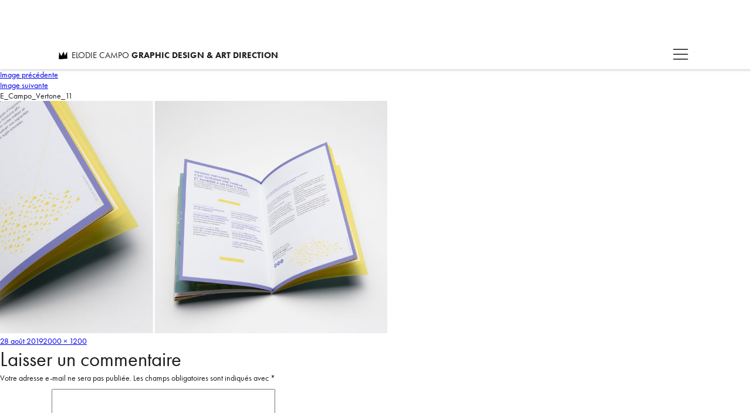

--- FILE ---
content_type: text/html; charset=UTF-8
request_url: https://elodiecampo.com/vertone/e_campo_vertone_11/
body_size: 7070
content:
<!DOCTYPE html>
<html lang="fr-FR" class="no-js">

<head>
	<meta charset="UTF-8">
	<meta name="viewport" content="width=device-width">
	<meta name="format-detection" content="telephone=no">
	<link rel="profile" href="http://gmpg.org/xfn/11">
	<link rel="pingback" href="https://elodiecampo.com/xmlrpc.php">
	<!--[if lt IE 9]>
	<script src="https://elodiecampo.com/wp-content/themes/Elo/js/html5.js"></script>
	<![endif]-->
	<script>(function(html){html.className = html.className.replace(/\bno-js\b/,'js')})(document.documentElement);</script>
<meta name='robots' content='index, follow, max-image-preview:large, max-snippet:-1, max-video-preview:-1' />

	<!-- This site is optimized with the Yoast SEO plugin v19.0 - https://yoast.com/wordpress/plugins/seo/ -->
	<title>E_Campo_Vertone_11 - Elodie Campo</title>
	<link rel="canonical" href="https://elodiecampo.com/wp-content/uploads/2019/08/E_Campo_Vertone_11.jpg" />
	<meta property="og:locale" content="fr_FR" />
	<meta property="og:type" content="article" />
	<meta property="og:title" content="E_Campo_Vertone_11 - Elodie Campo" />
	<meta property="og:url" content="https://elodiecampo.com/wp-content/uploads/2019/08/E_Campo_Vertone_11.jpg" />
	<meta property="og:site_name" content="Elodie Campo" />
	<meta property="og:image" content="https://elodiecampo.com/wp-content/uploads/2019/08/E_Campo_Vertone_11.jpg" />
	<meta property="og:image:width" content="2000" />
	<meta property="og:image:height" content="1200" />
	<meta property="og:image:type" content="image/jpeg" />
	<meta name="twitter:card" content="summary" />
	<script type="application/ld+json" class="yoast-schema-graph">{"@context":"https://schema.org","@graph":[{"@type":"WebSite","@id":"https://elodiecampo.com/#website","url":"https://elodiecampo.com/","name":"Elodie Campo","description":"ELODIE CAMPO &lt;strong&gt;GRAPHIC DESIGN &amp; ART DIRECTION&lt;/strong&gt;","potentialAction":[{"@type":"SearchAction","target":{"@type":"EntryPoint","urlTemplate":"https://elodiecampo.com/?s={search_term_string}"},"query-input":"required name=search_term_string"}],"inLanguage":"fr-FR"},{"@type":"WebPage","@id":"https://elodiecampo.com/wp-content/uploads/2019/08/E_Campo_Vertone_11.jpg#webpage","url":"https://elodiecampo.com/wp-content/uploads/2019/08/E_Campo_Vertone_11.jpg","name":"E_Campo_Vertone_11 - Elodie Campo","isPartOf":{"@id":"https://elodiecampo.com/#website"},"datePublished":"2019-08-28T11:08:47+00:00","dateModified":"2019-08-28T11:08:47+00:00","breadcrumb":{"@id":"https://elodiecampo.com/wp-content/uploads/2019/08/E_Campo_Vertone_11.jpg#breadcrumb"},"inLanguage":"fr-FR","potentialAction":[{"@type":"ReadAction","target":["https://elodiecampo.com/wp-content/uploads/2019/08/E_Campo_Vertone_11.jpg"]}]},{"@type":"BreadcrumbList","@id":"https://elodiecampo.com/wp-content/uploads/2019/08/E_Campo_Vertone_11.jpg#breadcrumb","itemListElement":[{"@type":"ListItem","position":1,"name":"Accueil","item":"https://elodiecampo.com/"},{"@type":"ListItem","position":2,"name":"Vertone","item":"https://elodiecampo.com/vertone/"},{"@type":"ListItem","position":3,"name":"E_Campo_Vertone_11"}]}]}</script>
	<!-- / Yoast SEO plugin. -->


<link rel='dns-prefetch' href='//fonts.googleapis.com' />
<link rel='dns-prefetch' href='//s.w.org' />
<link rel="alternate" type="application/rss+xml" title="Elodie Campo &raquo; Flux" href="https://elodiecampo.com/feed/" />
<link rel="alternate" type="application/rss+xml" title="Elodie Campo &raquo; Flux des commentaires" href="https://elodiecampo.com/comments/feed/" />
<link rel="alternate" type="application/rss+xml" title="Elodie Campo &raquo; E_Campo_Vertone_11 Flux des commentaires" href="https://elodiecampo.com/vertone/e_campo_vertone_11/feed/" />
<script type="text/javascript">
window._wpemojiSettings = {"baseUrl":"https:\/\/s.w.org\/images\/core\/emoji\/14.0.0\/72x72\/","ext":".png","svgUrl":"https:\/\/s.w.org\/images\/core\/emoji\/14.0.0\/svg\/","svgExt":".svg","source":{"concatemoji":"https:\/\/elodiecampo.com\/wp-includes\/js\/wp-emoji-release.min.js?ver=160c1c420fe9a42e189776197fd0abeb"}};
/*! This file is auto-generated */
!function(e,a,t){var n,r,o,i=a.createElement("canvas"),p=i.getContext&&i.getContext("2d");function s(e,t){var a=String.fromCharCode,e=(p.clearRect(0,0,i.width,i.height),p.fillText(a.apply(this,e),0,0),i.toDataURL());return p.clearRect(0,0,i.width,i.height),p.fillText(a.apply(this,t),0,0),e===i.toDataURL()}function c(e){var t=a.createElement("script");t.src=e,t.defer=t.type="text/javascript",a.getElementsByTagName("head")[0].appendChild(t)}for(o=Array("flag","emoji"),t.supports={everything:!0,everythingExceptFlag:!0},r=0;r<o.length;r++)t.supports[o[r]]=function(e){if(!p||!p.fillText)return!1;switch(p.textBaseline="top",p.font="600 32px Arial",e){case"flag":return s([127987,65039,8205,9895,65039],[127987,65039,8203,9895,65039])?!1:!s([55356,56826,55356,56819],[55356,56826,8203,55356,56819])&&!s([55356,57332,56128,56423,56128,56418,56128,56421,56128,56430,56128,56423,56128,56447],[55356,57332,8203,56128,56423,8203,56128,56418,8203,56128,56421,8203,56128,56430,8203,56128,56423,8203,56128,56447]);case"emoji":return!s([129777,127995,8205,129778,127999],[129777,127995,8203,129778,127999])}return!1}(o[r]),t.supports.everything=t.supports.everything&&t.supports[o[r]],"flag"!==o[r]&&(t.supports.everythingExceptFlag=t.supports.everythingExceptFlag&&t.supports[o[r]]);t.supports.everythingExceptFlag=t.supports.everythingExceptFlag&&!t.supports.flag,t.DOMReady=!1,t.readyCallback=function(){t.DOMReady=!0},t.supports.everything||(n=function(){t.readyCallback()},a.addEventListener?(a.addEventListener("DOMContentLoaded",n,!1),e.addEventListener("load",n,!1)):(e.attachEvent("onload",n),a.attachEvent("onreadystatechange",function(){"complete"===a.readyState&&t.readyCallback()})),(e=t.source||{}).concatemoji?c(e.concatemoji):e.wpemoji&&e.twemoji&&(c(e.twemoji),c(e.wpemoji)))}(window,document,window._wpemojiSettings);
</script>
<style type="text/css">
img.wp-smiley,
img.emoji {
	display: inline !important;
	border: none !important;
	box-shadow: none !important;
	height: 1em !important;
	width: 1em !important;
	margin: 0 0.07em !important;
	vertical-align: -0.1em !important;
	background: none !important;
	padding: 0 !important;
}
</style>
	<link rel='stylesheet' id='wp-block-library-css'  href='https://elodiecampo.com/wp-includes/css/dist/block-library/style.min.css?ver=160c1c420fe9a42e189776197fd0abeb' type='text/css' media='all' />
<style id='global-styles-inline-css' type='text/css'>
body{--wp--preset--color--black: #000000;--wp--preset--color--cyan-bluish-gray: #abb8c3;--wp--preset--color--white: #ffffff;--wp--preset--color--pale-pink: #f78da7;--wp--preset--color--vivid-red: #cf2e2e;--wp--preset--color--luminous-vivid-orange: #ff6900;--wp--preset--color--luminous-vivid-amber: #fcb900;--wp--preset--color--light-green-cyan: #7bdcb5;--wp--preset--color--vivid-green-cyan: #00d084;--wp--preset--color--pale-cyan-blue: #8ed1fc;--wp--preset--color--vivid-cyan-blue: #0693e3;--wp--preset--color--vivid-purple: #9b51e0;--wp--preset--gradient--vivid-cyan-blue-to-vivid-purple: linear-gradient(135deg,rgba(6,147,227,1) 0%,rgb(155,81,224) 100%);--wp--preset--gradient--light-green-cyan-to-vivid-green-cyan: linear-gradient(135deg,rgb(122,220,180) 0%,rgb(0,208,130) 100%);--wp--preset--gradient--luminous-vivid-amber-to-luminous-vivid-orange: linear-gradient(135deg,rgba(252,185,0,1) 0%,rgba(255,105,0,1) 100%);--wp--preset--gradient--luminous-vivid-orange-to-vivid-red: linear-gradient(135deg,rgba(255,105,0,1) 0%,rgb(207,46,46) 100%);--wp--preset--gradient--very-light-gray-to-cyan-bluish-gray: linear-gradient(135deg,rgb(238,238,238) 0%,rgb(169,184,195) 100%);--wp--preset--gradient--cool-to-warm-spectrum: linear-gradient(135deg,rgb(74,234,220) 0%,rgb(151,120,209) 20%,rgb(207,42,186) 40%,rgb(238,44,130) 60%,rgb(251,105,98) 80%,rgb(254,248,76) 100%);--wp--preset--gradient--blush-light-purple: linear-gradient(135deg,rgb(255,206,236) 0%,rgb(152,150,240) 100%);--wp--preset--gradient--blush-bordeaux: linear-gradient(135deg,rgb(254,205,165) 0%,rgb(254,45,45) 50%,rgb(107,0,62) 100%);--wp--preset--gradient--luminous-dusk: linear-gradient(135deg,rgb(255,203,112) 0%,rgb(199,81,192) 50%,rgb(65,88,208) 100%);--wp--preset--gradient--pale-ocean: linear-gradient(135deg,rgb(255,245,203) 0%,rgb(182,227,212) 50%,rgb(51,167,181) 100%);--wp--preset--gradient--electric-grass: linear-gradient(135deg,rgb(202,248,128) 0%,rgb(113,206,126) 100%);--wp--preset--gradient--midnight: linear-gradient(135deg,rgb(2,3,129) 0%,rgb(40,116,252) 100%);--wp--preset--duotone--dark-grayscale: url('#wp-duotone-dark-grayscale');--wp--preset--duotone--grayscale: url('#wp-duotone-grayscale');--wp--preset--duotone--purple-yellow: url('#wp-duotone-purple-yellow');--wp--preset--duotone--blue-red: url('#wp-duotone-blue-red');--wp--preset--duotone--midnight: url('#wp-duotone-midnight');--wp--preset--duotone--magenta-yellow: url('#wp-duotone-magenta-yellow');--wp--preset--duotone--purple-green: url('#wp-duotone-purple-green');--wp--preset--duotone--blue-orange: url('#wp-duotone-blue-orange');--wp--preset--font-size--small: 13px;--wp--preset--font-size--medium: 20px;--wp--preset--font-size--large: 36px;--wp--preset--font-size--x-large: 42px;}.has-black-color{color: var(--wp--preset--color--black) !important;}.has-cyan-bluish-gray-color{color: var(--wp--preset--color--cyan-bluish-gray) !important;}.has-white-color{color: var(--wp--preset--color--white) !important;}.has-pale-pink-color{color: var(--wp--preset--color--pale-pink) !important;}.has-vivid-red-color{color: var(--wp--preset--color--vivid-red) !important;}.has-luminous-vivid-orange-color{color: var(--wp--preset--color--luminous-vivid-orange) !important;}.has-luminous-vivid-amber-color{color: var(--wp--preset--color--luminous-vivid-amber) !important;}.has-light-green-cyan-color{color: var(--wp--preset--color--light-green-cyan) !important;}.has-vivid-green-cyan-color{color: var(--wp--preset--color--vivid-green-cyan) !important;}.has-pale-cyan-blue-color{color: var(--wp--preset--color--pale-cyan-blue) !important;}.has-vivid-cyan-blue-color{color: var(--wp--preset--color--vivid-cyan-blue) !important;}.has-vivid-purple-color{color: var(--wp--preset--color--vivid-purple) !important;}.has-black-background-color{background-color: var(--wp--preset--color--black) !important;}.has-cyan-bluish-gray-background-color{background-color: var(--wp--preset--color--cyan-bluish-gray) !important;}.has-white-background-color{background-color: var(--wp--preset--color--white) !important;}.has-pale-pink-background-color{background-color: var(--wp--preset--color--pale-pink) !important;}.has-vivid-red-background-color{background-color: var(--wp--preset--color--vivid-red) !important;}.has-luminous-vivid-orange-background-color{background-color: var(--wp--preset--color--luminous-vivid-orange) !important;}.has-luminous-vivid-amber-background-color{background-color: var(--wp--preset--color--luminous-vivid-amber) !important;}.has-light-green-cyan-background-color{background-color: var(--wp--preset--color--light-green-cyan) !important;}.has-vivid-green-cyan-background-color{background-color: var(--wp--preset--color--vivid-green-cyan) !important;}.has-pale-cyan-blue-background-color{background-color: var(--wp--preset--color--pale-cyan-blue) !important;}.has-vivid-cyan-blue-background-color{background-color: var(--wp--preset--color--vivid-cyan-blue) !important;}.has-vivid-purple-background-color{background-color: var(--wp--preset--color--vivid-purple) !important;}.has-black-border-color{border-color: var(--wp--preset--color--black) !important;}.has-cyan-bluish-gray-border-color{border-color: var(--wp--preset--color--cyan-bluish-gray) !important;}.has-white-border-color{border-color: var(--wp--preset--color--white) !important;}.has-pale-pink-border-color{border-color: var(--wp--preset--color--pale-pink) !important;}.has-vivid-red-border-color{border-color: var(--wp--preset--color--vivid-red) !important;}.has-luminous-vivid-orange-border-color{border-color: var(--wp--preset--color--luminous-vivid-orange) !important;}.has-luminous-vivid-amber-border-color{border-color: var(--wp--preset--color--luminous-vivid-amber) !important;}.has-light-green-cyan-border-color{border-color: var(--wp--preset--color--light-green-cyan) !important;}.has-vivid-green-cyan-border-color{border-color: var(--wp--preset--color--vivid-green-cyan) !important;}.has-pale-cyan-blue-border-color{border-color: var(--wp--preset--color--pale-cyan-blue) !important;}.has-vivid-cyan-blue-border-color{border-color: var(--wp--preset--color--vivid-cyan-blue) !important;}.has-vivid-purple-border-color{border-color: var(--wp--preset--color--vivid-purple) !important;}.has-vivid-cyan-blue-to-vivid-purple-gradient-background{background: var(--wp--preset--gradient--vivid-cyan-blue-to-vivid-purple) !important;}.has-light-green-cyan-to-vivid-green-cyan-gradient-background{background: var(--wp--preset--gradient--light-green-cyan-to-vivid-green-cyan) !important;}.has-luminous-vivid-amber-to-luminous-vivid-orange-gradient-background{background: var(--wp--preset--gradient--luminous-vivid-amber-to-luminous-vivid-orange) !important;}.has-luminous-vivid-orange-to-vivid-red-gradient-background{background: var(--wp--preset--gradient--luminous-vivid-orange-to-vivid-red) !important;}.has-very-light-gray-to-cyan-bluish-gray-gradient-background{background: var(--wp--preset--gradient--very-light-gray-to-cyan-bluish-gray) !important;}.has-cool-to-warm-spectrum-gradient-background{background: var(--wp--preset--gradient--cool-to-warm-spectrum) !important;}.has-blush-light-purple-gradient-background{background: var(--wp--preset--gradient--blush-light-purple) !important;}.has-blush-bordeaux-gradient-background{background: var(--wp--preset--gradient--blush-bordeaux) !important;}.has-luminous-dusk-gradient-background{background: var(--wp--preset--gradient--luminous-dusk) !important;}.has-pale-ocean-gradient-background{background: var(--wp--preset--gradient--pale-ocean) !important;}.has-electric-grass-gradient-background{background: var(--wp--preset--gradient--electric-grass) !important;}.has-midnight-gradient-background{background: var(--wp--preset--gradient--midnight) !important;}.has-small-font-size{font-size: var(--wp--preset--font-size--small) !important;}.has-medium-font-size{font-size: var(--wp--preset--font-size--medium) !important;}.has-large-font-size{font-size: var(--wp--preset--font-size--large) !important;}.has-x-large-font-size{font-size: var(--wp--preset--font-size--x-large) !important;}
</style>
<link rel='stylesheet' id='twentyfifteen-fonts-css'  href='https://fonts.googleapis.com/css?family=Noto+Sans%3A400italic%2C700italic%2C400%2C700%7CNoto+Serif%3A400italic%2C700italic%2C400%2C700%7CInconsolata%3A400%2C700&#038;subset=latin%2Clatin-ext' type='text/css' media='all' />
<link rel='stylesheet' id='genericons-css'  href='https://elodiecampo.com/wp-content/themes/Elo/genericons/genericons.css?ver=3.2' type='text/css' media='all' />
<link rel='stylesheet' id='twentyfifteen-style-css'  href='https://elodiecampo.com/wp-content/themes/Elo/style.css?ver=160c1c420fe9a42e189776197fd0abeb' type='text/css' media='all' />
<style id='twentyfifteen-style-inline-css' type='text/css'>

			.post-navigation .nav-previous { background-image: url(https://elodiecampo.com/wp-content/uploads/2019/08/E_Campo_Vertone_Vignette.jpg); }
			.post-navigation .nav-previous .post-title, .post-navigation .nav-previous a:hover .post-title, .post-navigation .nav-previous .meta-nav { color: #fff; }
			.post-navigation .nav-previous a:before { background-color: rgba(0, 0, 0, 0.4); }
		
</style>
<!--[if lt IE 9]>
<link rel='stylesheet' id='twentyfifteen-ie-css'  href='https://elodiecampo.com/wp-content/themes/Elo/css/ie.css?ver=20141010' type='text/css' media='all' />
<![endif]-->
<!--[if lt IE 8]>
<link rel='stylesheet' id='twentyfifteen-ie7-css'  href='https://elodiecampo.com/wp-content/themes/Elo/css/ie7.css?ver=20141010' type='text/css' media='all' />
<![endif]-->
<script type='text/javascript' src='https://elodiecampo.com/wp-includes/js/jquery/jquery.min.js?ver=3.6.0' id='jquery-core-js'></script>
<script type='text/javascript' src='https://elodiecampo.com/wp-includes/js/jquery/jquery-migrate.min.js?ver=3.3.2' id='jquery-migrate-js'></script>
<script type='text/javascript' src='https://elodiecampo.com/wp-content/themes/Elo/js/keyboard-image-navigation.js?ver=20141010' id='twentyfifteen-keyboard-image-navigation-js'></script>
<link rel="https://api.w.org/" href="https://elodiecampo.com/wp-json/" /><link rel="alternate" type="application/json" href="https://elodiecampo.com/wp-json/wp/v2/media/1100" /><link rel="EditURI" type="application/rsd+xml" title="RSD" href="https://elodiecampo.com/xmlrpc.php?rsd" />
<link rel="wlwmanifest" type="application/wlwmanifest+xml" href="https://elodiecampo.com/wp-includes/wlwmanifest.xml" /> 

<link rel='shortlink' href='https://elodiecampo.com/?p=1100' />
<link rel="alternate" type="application/json+oembed" href="https://elodiecampo.com/wp-json/oembed/1.0/embed?url=https%3A%2F%2Felodiecampo.com%2Fvertone%2Fe_campo_vertone_11%2F" />
<link rel="alternate" type="text/xml+oembed" href="https://elodiecampo.com/wp-json/oembed/1.0/embed?url=https%3A%2F%2Felodiecampo.com%2Fvertone%2Fe_campo_vertone_11%2F&#038;format=xml" />
<style type="text/css">.recentcomments a{display:inline !important;padding:0 !important;margin:0 !important;}</style>	<script src="https://use.typekit.net/dym8noe.js"></script>
	<script>
		try {
			Typekit.load({
				async: true
			});
		} catch (e) {}
	</script>
	<script src="https://npmcdn.com/imagesloaded@4.1/imagesloaded.pkgd.min.js"></script>
	<script src="https://elodiecampo.com/wp-content/themes/Elo/js/script.js"></script>
	<link rel="shortcut icon" href="https://elodiecampo.com/wp-content/themes/Elo/favicon.ico" />
</head>

<body class="attachment attachment-template-default single single-attachment postid-1100 attachmentid-1100 attachment-jpeg">
	<div id="page" class="hfeed site">

		<header class="mainHeader container-max">
			<div class="headerLeft">

				
					<a href="https://elodiecampo.com" class="tagLine">
						<img class="headerSmallLogo" src="https://elodiecampo.com/wp-content/themes/Elo/img/logo_elodie_campo_mobile.svg" alt="ELODIE CAMPO <strong>GRAPHIC DESIGN & ART DIRECTION</strong>" width="15" height="13" />
						ELODIE CAMPO <strong>GRAPHIC DESIGN & ART DIRECTION</strong>					</a>
									<img class="trigger" src="https://elodiecampo.com/wp-content/themes/Elo/img/trigger.svg" alt="" width="40" height="25" />

			</div>
			<div class="headerRight">
				<div id="menu-dropdown">
				<div class="closeMainMenu"></div>
				<div class="menu-main-container"><ul id="menu-main" class="menu"><li id="menu-item-59" class="menu-item menu-item-type-post_type menu-item-object-page menu-item-home menu-item-59"><a href="https://elodiecampo.com/">PROJETS / PROJECTS</a></li>
<li id="menu-item-35" class="menu-item menu-item-type-custom menu-item-object-custom menu-item-has-children menu-item-35"><a href="/#">CATEGORIES</a>
<ul class="sub-menu">
	<li id="menu-item-49" class="menu-item menu-item-type-post_type menu-item-object-page menu-item-home menu-item-49"><a href="https://elodiecampo.com/">ALL</a></li>
	<li id="menu-item-325" class="menu-item menu-item-type-taxonomy menu-item-object-category menu-item-325"><a href="https://elodiecampo.com/category/identite-de-marque-branding/">IDENTITÉ DE MARQUE / BRANDING</a></li>
	<li id="menu-item-37" class="menu-item menu-item-type-taxonomy menu-item-object-category menu-item-37"><a href="https://elodiecampo.com/category/direction-artistique-art-direction/">DIRECTION ARTISTIQUE / ART DIRECTION</a></li>
	<li id="menu-item-38" class="menu-item menu-item-type-taxonomy menu-item-object-category menu-item-38"><a href="https://elodiecampo.com/category/edition/">EDITION</a></li>
	<li id="menu-item-40" class="menu-item menu-item-type-taxonomy menu-item-object-category menu-item-40"><a href="https://elodiecampo.com/category/graphisme-graphic-design/">GRAPHISME / GRAPHIC DESIGN</a></li>
	<li id="menu-item-42" class="menu-item menu-item-type-taxonomy menu-item-object-category menu-item-42"><a href="https://elodiecampo.com/category/logo-design/">CRÉATION DE LOGO / LOGO DESIGN</a></li>
	<li id="menu-item-41" class="menu-item menu-item-type-taxonomy menu-item-object-category menu-item-41"><a href="https://elodiecampo.com/category/illustration/">ILLUSTRATION</a></li>
	<li id="menu-item-46" class="menu-item menu-item-type-taxonomy menu-item-object-category menu-item-46"><a href="https://elodiecampo.com/category/web-design/">WEB DESIGN</a></li>
	<li id="menu-item-43" class="menu-item menu-item-type-taxonomy menu-item-object-category menu-item-43"><a href="https://elodiecampo.com/category/packaging/">PACKAGING</a></li>
	<li id="menu-item-36" class="menu-item menu-item-type-taxonomy menu-item-object-category menu-item-36"><a href="https://elodiecampo.com/category/publicite-advertising/">PUBLICITÉ / ADVERTISING</a></li>
	<li id="menu-item-44" class="menu-item menu-item-type-taxonomy menu-item-object-category menu-item-44"><a href="https://elodiecampo.com/category/serigraphie-screen-printing/">SÉRIGRAPHIE / SCREEN PRINTING</a></li>
	<li id="menu-item-39" class="menu-item menu-item-type-taxonomy menu-item-object-category menu-item-39"><a href="https://elodiecampo.com/category/design-objet-furniture-design/">DESIGN D&rsquo;OBJET / FURNITURE DESIGN</a></li>
</ul>
</li>
<li id="menu-item-1049" class="menu-item menu-item-type-post_type menu-item-object-page menu-item-1049"><a href="https://elodiecampo.com/about/">A PROPOS / ABOUT</a></li>
<li id="menu-item-75" class="menu-item menu-item-type-post_type menu-item-object-page menu-item-75"><a href="https://elodiecampo.com/contact/">CONTACT</a></li>
</ul></div>				</div>
			</div>
			<div class="clear"></div>
		</header>

		<div id="content" class="site-content">
	<div id="primary" class="content-area">
		<main id="main" class="site-main" role="main">

			
				<article id="post-1100" class="post-1100 attachment type-attachment status-inherit hentry">

					<nav id="image-navigation" class="navigation image-navigation">
						<div class="nav-links">
							<div class="nav-previous"><a href='https://elodiecampo.com/vertone/e_campo_vertone_10/'>Image précédente</a></div><div class="nav-next"><a href='https://elodiecampo.com/vertone/e_campo_vertone_12/'>Image suivante</a></div>
						</div><!-- .nav-links -->
					</nav><!-- .image-navigation -->

					<header class="entry-header">
						<h1 class="entry-title">E_Campo_Vertone_11</h1>					</header><!-- .entry-header -->

					<div class="entry-content">

						<div class="entry-attachment">
							<img width="660" height="396" src="https://elodiecampo.com/wp-content/uploads/2019/08/E_Campo_Vertone_11-1024x614.jpg" class="attachment-large size-large" alt="" loading="lazy" />
							
						</div><!-- .entry-attachment -->

											</div><!-- .entry-content -->

					<footer class="entry-footer">
						<span class="posted-on"><span class="screen-reader-text">Publié le </span><a href="https://elodiecampo.com/vertone/e_campo_vertone_11/" rel="bookmark"><time class="entry-date published updated" datetime="2019-08-28T12:08:47+01:00">28 août 2019</time></a></span><span class="full-size-link"><span class="screen-reader-text">Taille réelle </span><a href="https://elodiecampo.com/wp-content/uploads/2019/08/E_Campo_Vertone_11.jpg">2000 &times; 1200</a></span>											</footer><!-- .entry-footer -->

				</article><!-- #post-## -->

				
<div id="comments" class="comments-area">

	
	
		<div id="respond" class="comment-respond">
		<h3 id="reply-title" class="comment-reply-title">Laisser un commentaire <small><a rel="nofollow" id="cancel-comment-reply-link" href="/vertone/e_campo_vertone_11/#respond" style="display:none;">Annuler la réponse</a></small></h3><form action="https://elodiecampo.com/wp-comments-post.php" method="post" id="commentform" class="comment-form" novalidate><p class="comment-notes"><span id="email-notes">Votre adresse e-mail ne sera pas publiée.</span> <span class="required-field-message" aria-hidden="true">Les champs obligatoires sont indiqués avec <span class="required" aria-hidden="true">*</span></span></p><p class="comment-form-comment"><label for="comment">Commentaire <span class="required" aria-hidden="true">*</span></label> <textarea id="comment" name="comment" cols="45" rows="8" maxlength="65525" required></textarea></p><p class="comment-form-author"><label for="author">Nom <span class="required" aria-hidden="true">*</span></label> <input id="author" name="author" type="text" value="" size="30" maxlength="245" required /></p>
<p class="comment-form-email"><label for="email">E-mail <span class="required" aria-hidden="true">*</span></label> <input id="email" name="email" type="email" value="" size="30" maxlength="100" aria-describedby="email-notes" required /></p>
<p class="comment-form-url"><label for="url">Site web</label> <input id="url" name="url" type="url" value="" size="30" maxlength="200" /></p>
<p class="comment-form-cookies-consent"><input id="wp-comment-cookies-consent" name="wp-comment-cookies-consent" type="checkbox" value="yes" /> <label for="wp-comment-cookies-consent">Enregistrer mon nom, mon e-mail et mon site dans le navigateur pour mon prochain commentaire.</label></p>
<p class="aiowps-captcha"><label for="aiowps-captcha-answer">Saisissez votre réponse en chiffres</label><div class="aiowps-captcha-equation"><strong>quatre &#215; quatre = <input type="hidden" name="aiowps-captcha-string-info" id="aiowps-captcha-string-info" value="f2bqwqg27o" /><input type="hidden" name="aiowps-captcha-temp-string" id="aiowps-captcha-temp-string" value="1768734698" /><input type="text" size="2" id="aiowps-captcha-answer" name="aiowps-captcha-answer" value="" autocomplete="off" /></strong></div></p><p class="form-submit"><input name="submit" type="submit" id="submit" class="submit" value="Laisser un commentaire" /> <input type='hidden' name='comment_post_ID' value='1100' id='comment_post_ID' />
<input type='hidden' name='comment_parent' id='comment_parent' value='0' />
</p></form>	</div><!-- #respond -->
	
</div><!-- .comments-area -->

	<nav class="navigation post-navigation" aria-label="Publications">
		<h2 class="screen-reader-text">Navigation de l’article</h2>
		<div class="nav-links"><div class="nav-previous"><a href="https://elodiecampo.com/vertone/" rel="prev"><span class="meta-nav">Publié dans</span><span class="post-title">Vertone</span></a></div></div>
	</nav>
		</main><!-- .site-main -->
	</div><!-- .content-area -->

	<div class="topArrow"></div>
	</div>

	<footer id="colophon" class="site-footer">
		<div class="socialFooter">
			
			<img style="margin-left: 0;" src="https://elodiecampo.com/wp-content/themes/Elo/img/facebook.svg" alt="facebook" width="20" height="20" />			<a class="lnkLink" href="https://www.linkedin.com/in/elodiecampo" target="_blank"><img src="https://elodiecampo.com/wp-content/themes/Elo/img/linkedin.svg" alt="linkedin" width="20" height="20" /></a>
			<img src="https://elodiecampo.com/wp-content/themes/Elo/img/instagram.svg" alt="instagram" width="20" height="20" />			
		</div>
		<div class="site-info">
			<strong>© ELODIE CAMPO</strong> | ALL RIGHTS RESERVED.
			<div class="menu-footer-container"><ul id="menu-footer" class="menu"><li id="menu-item-1158" class="menu-item menu-item-type-post_type menu-item-object-page menu-item-1158"><a href="https://elodiecampo.com/mentions-legales/">Mentions légales</a></li>
</ul></div>		</div>
	</footer>

</div>

<script type='text/javascript' src='https://elodiecampo.com/wp-content/themes/Elo/js/skip-link-focus-fix.js?ver=20141010' id='twentyfifteen-skip-link-focus-fix-js'></script>
<script type='text/javascript' src='https://elodiecampo.com/wp-includes/js/comment-reply.min.js?ver=160c1c420fe9a42e189776197fd0abeb' id='comment-reply-js'></script>
<script type='text/javascript' id='twentyfifteen-script-js-extra'>
/* <![CDATA[ */
var screenReaderText = {"expand":"<span class=\"screen-reader-text\">ouvrir le sous-menu<\/span>","collapse":"<span class=\"screen-reader-text\">fermer le sous-menu<\/span>"};
/* ]]> */
</script>
<script type='text/javascript' src='https://elodiecampo.com/wp-content/themes/Elo/js/functions.js?ver=20150330' id='twentyfifteen-script-js'></script>

</body>
</html>

<!-- Dynamic page generated in 0.467 seconds. -->
<!-- Cached page generated by WP-Super-Cache on 2026-01-18 12:11:38 -->

<!-- super cache -->

--- FILE ---
content_type: text/css
request_url: https://elodiecampo.com/wp-content/themes/Elo/style.css?ver=160c1c420fe9a42e189776197fd0abeb
body_size: 4005
content:
/*
Theme Name: Elo Personal them
Author: Digital Village team
Author URI: http://digital-village.fr
Description: A super them for Elo
Version: 1.0
License: GNU General Public License v2 or later
License URI: http://www.gnu.org/licenses/gpl-2.0.html

This theme, like WordPress, is licensed under the GPL.
Use it to make something cool, have fun, and share what you've learned with others.
*/


/**
 * 1.0 - Reset
 *
 * Resetting and rebuilding styles have been helped along thanks to the fine
 * work of Eric Meyer, Nicolas Gallagher, Jonathan Neal, and Blueprint.
 */

html, body, div, span, applet, object, iframe, h1, h2, h3, h4, h5, h6, p, blockquote, pre, a, abbr, acronym, address, big, cite, code, del, dfn, em, font, ins, kbd, q, s, samp, small, strike, strong, sub, sup, tt, var, dl, dt, dd, ol, ul, li, fieldset, form, label, legend, table, caption, tbody, tfoot, thead, tr, th, td {
	border: 0;
	font-family: inherit;
	font-size: 100%;
	font-style: inherit;
	font-weight: inherit;
	margin: 0;
	outline: 0;
	padding: 0;
	vertical-align: baseline;
}

html {
	-webkit-box-sizing: border-box;
	-moz-box-sizing: border-box;
	box-sizing: border-box;
	font-size: 62.5%;
	overflow-y: scroll;
	-webkit-text-size-adjust: 100%;
	-ms-text-size-adjust: 100%;
}

*,
*:before,
*:after {
	-webkit-box-sizing: inherit;
	-moz-box-sizing: inherit;
	box-sizing: inherit;
}

body {
	background: #FFF;
}

article,
aside,
details,
figcaption,
figure,
footer,
header,
main,
nav,
section {
	display: block;
}

ol,
ul {
	list-style: none;
}

table {
	border-collapse: separate;
	border-spacing: 0;
}

caption,
th,
td {
	font-weight: normal;
	text-align: left;
}

blockquote:before,
blockquote:after,
q:before,
q:after {
	content: "";
}

blockquote,
q {
	-webkit-hyphens: none;
	-moz-hyphens: none;
	-ms-hyphens: none;
	hyphens: none;
	quotes: none;
}

a:focus {
	outline: 0;
}

a:hover,
a:active {
	outline: 0;
}

a img {
	border: 0;
}

.post-navigation .nav-next,
.post-navigation .nav-previous {
	background-image: none !important;
}
.screen-reader-text {
	display: none;
}


/*-- PERSO --*/
/*-- MAIN --*/
::selection {
  background: transparent; 
}
::-moz-selection {
  background: transparent; 
}

html {
	font-family: "futura-pt",Arial;
	font-weight: 400;
	background: #FFF;
	color: #1f1e21;
	font-size: 16px;
}



p {
	margin-bottom: 10px;
}

.clear {
	clear: both;
}

strong {
	font-weight: 700;
}
#page {
}

.container-max{
	padding-left: 100px;
	padding-right: 100px;
}

/*-- HEADER --*/
.headerLeft {
	display: inline-block;
	width: 50%;
	padding-top: 18px;
	padding-bottom: 7px;
}

.mainHeader {
	padding: 0 100px;
	font-size: 0px;
	-moz-box-shadow: 0px 1px 5px 0px rgba(0, 0, 0, 0.22);
	-webkit-box-shadow: 0px 1px 5px 0px rgba(0, 0, 0, 0.22);
	-o-box-shadow: 0px 1px 5px 0px rgba(0, 0, 0, 0.22);
	box-shadow: 0px 1px 5px 0px rgba(0, 0, 0, 0.22);
	filter:progid:DXImageTransform.Microsoft.Shadow(color=#f2f2f2, Direction=180, Strength=20);
	position: relative;
	padding-top: 60px;
}
	.projectHeader {
		padding-top: 20px;
		padding-bottom: 20px;
		text-align: right;
		position: relative;
	}
		.projectHeader span,
		.projectHeader a {
			color: #cba71b;
			text-decoration: none;
			text-transform: uppercase;
			cursor: pointer;
		}
		.projectHeader .homeReturn {
			display: inline;
			margin-right: 25px;
		}
		.projectHeader .shareBtn {
			display: inline;
		}
		.projectHeader .shareMenu {
			display: none;
			position: absolute;
			width: 100%;
			left: 0;
			right: 0;
			margin: 0;
			text-align: center;
			z-index: 100;
			padding-top: 10px;
		}
			.projectHeader .shareMenu li {
				background-color: rgba(203, 167, 27, 0.9);
				display: block;
				margin: 0;
			}
				.projectHeader .shareMenu li a {
					color: #1f1e21;
					padding: 7px 0px;
					display: block;
				}
				.projectHeader .shareMenu li a:hover {
					font-weight: 700;
				}
				.projectHeader .shareMenu li:first-of-type a {
					padding-top: 19px;
				}
				.projectHeader .shareMenu li:last-of-type a {
					padding-bottom: 19px;
				}
				.fixedProjectHeader {
					position: fixed;
					background: rgba(255, 255, 255, 0.9);	
					right: 0;
					left: 0;		
					top: 58px;		
				}
		.projectHeader .projectNav {
			display: inline-block;
		}
		.projectHeader .shareBtn {
			cursor: pointer;
			margin-right: 25px;
		}
		.projectHeader p {
			margin-bottom: 0;
		}
		.projectHeader .identity {
			float: left;
		}
		.projectHeader .nextPost {
			margin-left: 15px;
			display: inline-block;
		}
		.projectHeader .prevPost {
			margin-left: 15px;
			display: inline-block;
		}
		.projectHeader .navigation,
		.projectHeader p,
		.projectHeader .navigation div {
			display: inline-block;
		}

.tagLine {
	padding-left: 22px;
	font-size: 15px;
	display: inline-block;
	position: relative;
	line-height: 33px;
	text-decoration: none;
	color:inherit;
}

.headerSmallLogo {
	display: inline-block;
	vertical-align: top;
	position: absolute;
	top: 10px;
	left: 0;
}

.fixedHeader {
	position: fixed;
	top: 0;
	right: 0;
	left: 0;
	z-index: 100;
	background-color: #FFF;
	padding-top: 0;
}

.projectFooter {
	width: 100%;
	text-align: right;
	padding-right: 100px;
}
	.projectFooter span,
	.projectFooter a {
		color: #cba71b;
		text-decoration: none;
		text-transform: uppercase;
		cursor: pointer;
	}
	.projectFooter .prevFooterPost,
	.projectFooter .nextFooterPost {
		display: inline-block;
		margin-left: 15px;
	}
	.projectFooter .nextFooterPost {
	}
	.projectFooter .homeReturn {
		display: inline-block;
		margin-right: 25px;
	}
	.projectFooter .shareFooter {
		display: inline-block;
		margin-right: 25px;
		position: relative;
	}
	.shareFooterList {
			display: none;
			width: 100%;
			margin: 0;
			text-align: center;
			padding-top: 10px;
			position: relative;
		}
			.shareFooterList li {
				background-color: rgba(203, 167, 27, 0.9);
				display: block;
				margin: 0;
			}
				.shareFooterList li a {
					color: #1f1e21;
					padding: 7px 0px;
					display: block;
					text-transform: uppercase;
					text-decoration: none;
				}
				.shareFooterList li a:hover {
					font-weight: 700;
				}
				.shareFooterList li:first-of-type a {
					padding-top: 19px;
				}
				.shareFooterList li:last-of-type a {
					padding-bottom: 19px;
				}


@media screen and (max-width: 992px) {


.container-max{
	padding-left: 70px;
	padding-right: 70px;
}


	.mainHeader {
		padding-top: 0;
	}
		.projectHeader {
			padding-top: 10px;
			padding-bottom : 10px;
		}
	.tagLine {
		font-size: 15px;
	}

}

@media screen and (max-width: 1500px) {
	html{
		font-size: 14px;
	}
}


@media screen and (max-width: 1200px) {
	html{
		font-size: 13px;
	}
}


@media screen and (max-width: 991px) {
	html{
		font-size: 12px;
	}
}

@media screen and (max-width: 700px) {


	.container-max{
		padding-left: 30px;
		padding-right: 30px;
	}


	.mainHeader {
		padding-left: 0;
		padding-right: 0;
		padding-top: 0;
	}
		.projectHeader {
			padding: 10px 30px;
			text-align: left;
		}
		.projectFooter {
			padding-right: 30px;
			padding-left: 30px;
			text-align: center;
		}
		.projectHeader .identity {
			float: none;
		}
		.projectHeader .shareBtn {
			margin-top: 5px;
			display: inline-block;
		}
	.tagLine {
		font-size: 15px;
		margin-left: 30px;
		padding-left: 22px;
		line-height: 40px;
	}
	.tagLine strong {
		display: none;
	}
	.headerLogo {
		margin-left: 40px;
	}
	.headerLeft {
		padding-top: 11px;
	}
	.projectHeader .projectNav {
		display: block;
		text-align: center;
		margin-top: 10px;
	}
	.prevText,
	.nextText {
		display: none;
	}
	.projectFooter .nextFooterPost,
	.projectHeader .nextPost {
		float: right;
		font-size: 30px;
		padding-left: 15px;
	}
	.projectFooter .prevFooterPost,
	.projectHeader .prevPost {
		float: left;
		font-size: 30px;
		margin-left: 0;
		padding-right: 15px;
	}
	.projectFooter .shareFooter {
		margin-right: 0;
	}
	.projectFooter .homeReturn,
	.projectFooter .shareFooter,
	.projectHeader .homeReturn,
	.projectHeader .sharBtn {
		line-height: 40px;
	}
	.projectHeader .shareBtn {
		margin: auto;
	}
	.headerSmallLogo {
		display: inline-block;
		vertical-align: top;
		position: absolute;
		top: 13px;
		left: 0;
	}
}

/*-- MENU --*/

		
#menu-main .sub-menu {
	visibility:hidden;
	position: absolute;
	left: 0;
	width: 100%;
	text-align: center;
	z-index: -100;
	padding-top: 10px;
}
#menu-main .sub-menu li {
	background-color: rgba(203, 167, 27, 0.9);
	display: block;
	margin: 0;
}
	#menu-main .sub-menu li:hover {
		border-bottom: none;
	}
	#menu-main .sub-menu li a {
		padding: 7px 0px;
		display: block;
	}
	#menu-main .sub-menu li:first-of-type a {
		padding-top: 19px;
	}
	#menu-main .sub-menu li:last-of-type a {
		padding-bottom: 19px;
	}
	
.headerLeft,
.headerRight {
	display: block;
	width: 100%;
}

#menu-dropdown {
	position: absolute;
	left: 0;
	width: 100%;
	z-index: 100;
	display: none;

}
#menu-main {
	font-size: 15px;
	text-align: center;


}
#menu-main li {
	background-color: rgba(203, 167, 27, 0.9);
	display: block;
	margin: 0;
}
#menu-main li a {
	padding: 10px 0px;
	display: block;
	color: #1f1e21;
	text-decoration: none;
}
#menu-main li:hover {
	border: none;
}
#menu-main li:first-of-type a,
#menu-main .sub-menu li:first-of-type a {
	padding-top: 30px;
}
#menu-main li:last-of-type a,
#menu-main .sub-menu li:last-of-type a {
	padding-bottom: 30px;
}
#menu-main .sub-menu {
	padding-top: 0px;
}
#menu-main .sub-menu li a {
	padding: 10px 0px;
	
}
.closeMenu,
.closeShareMenu,
.closeMainMenu {
	background: url('img/cross.svg') top right;
	width: 25px; height: 25px;
	position: absolute;
	top: 27px;
	right: 107px;
	cursor: pointer;
}
	.closeMenu {
		background: url('img/back.svg') top right;
	}
#menu-main .sub-menu li a {
	font-weight: 400;
}
	
.trigger {
	display: inline-block;
	position: absolute;
	right: 100px;
	top: 80px;
	cursor: pointer;
	transition: opacity ease 500ms;
}

.trigger:hover{
	opacity: 0.5;
}
	.fixedHeader .trigger {
		top: 20px;
	}
		
@media screen and (min-width: 992px) {
	#menu-main .sub-menu li a:hover,
	#menu-main li a:hover {
		font-weight: 700;
	}	
}
@media screen and (max-width: 992px) {
	#menu-main {
		font-size: 12px;
	}
	.trigger {
		right: 70px;
		top: 20px;
	}
	.closeMenu,
	.closeShareMenu,
	.closeMainMenu {
		right: 77px;
	}
}
@media screen and (max-width: 700px) {
	.trigger {
		right: 23px;
		top: 20px;
	}
	.closeMenu,
	.closeShareMenu,
	.closeMainMenu {
		right: 30px;
	}
}
	
/*-- LIST RENDERER --*/

.archive-title{
	font-size: 6rem;
	text-align: center;
}

.listRenderer {
	margin: 0 100px;
	font-size: 0px;
	padding-top: 40px;
	max-width: 1200px;
	margin: auto;
}
	.itemListRenderer {
		display: inline-block;
		margin: 0;
		padding: 0;
		width: 20%;
		position: relative;
		
	}
		.itemListRenderer img {
			vertical-align: middle;
			display: block;
			min-width: 100%;
			max-width: 100%;
			height: auto;
		}
		.itemListRenderer .new {
			position: absolute;
			top: 0;
			left: 0;
			display: block;
			width: 60px;
			height: 60px;
			font-size: 16px;
			background: url('img/new.svg') no-repeat center center;
			background-size: 60px 60px;	
		}
		
.caption {
    position: relative;
    overflow: hidden;
	display:block;
}

.captionOverlay {
	position: absolute;
    top: 0;
    right: 0;
    bottom: 0;
    left: 0;
    padding-left: 20px;
    color: white;
	color: #FFF;
	opacity: 0;	
	background-color: rgba(0, 0, 0, 0.7);
	font-size: 15px;
	text-transform: uppercase;
	height: 100%;
}
	.caption:hover .captionOverlay {
		opacity: 1;
	}
	.caption .captionOverlay .relativeWrapper {
	}
	.caption .captionOverlay .verticalWrapper {
		position: absolute;
		top: 50%;
	}

@media screen and (max-width: 1200px) {
	.itemListRenderer {
		width: 25%;
	}
	.listRenderer {
		margin-left: 100px;
		margin-right: 100px;
	}
}
@media screen and (max-width: 992px) {
	.itemListRenderer {
		width: 33%;
	}
	.listRenderer {
		margin-left: 70px;
		margin-right: 70px;
	}
}
@media screen and (max-width: 700px) {
	.itemListRenderer {
		width: 50%;
	}
	.listRenderer {
		margin-left: 0px;
		margin-right: 0px;
	}

	
}

/*-- titre page  --*/
.title-archive-page{
	font-size: 1rem;
	text-align: left;
	line-height: 1;
}

.title-page{
	font-size: 5rem;
	text-align: center;
	padding-top: 1em ;
	padding-bottom: 1em;
	line-height: 1;
}

@media screen and (max-width: 700px) {
	.title-page{
		font-size: 2.5rem;
	}
}
@media screen and (min-width: 700px) and (max-width: 991px) {
	.title-page{
		font-size: 4rem;
	}
}

/*-- SINGLE --*/


.singleContent {
	margin: 0;
	padding: 0;
}
.singleContent img {
	max-width: 2000px;
	width: 100%;
	height: auto;
	display: block;
	margin: auto;
}
.singleContent iframe {
	margin: auto;
	display: block;
	max-width: 100%;
}

/*-- ABOUT --*/
.aboutContainer {
	font-size: 0px;
	padding-top: 60px;
	max-width: 1100px;
	margin: auto;
}
	.aboutLeft {
		width: 50%;
		display: inline-block;
		text-align: left;
		font-size: 15px;
		vertical-align: top;
		padding: 0 60px;
	}
	.aboutRight {
		width: 50%;
		display: inline-block;
		text-align: center;
		float: right;
	}
	
@media screen and (max-width: 700px) {
	.aboutLeft {
		width: 100%;
		display: block;
		background-color: #cba71b;
		padding: 60px;
	}
	.aboutRight {
		width: 100%;
		display: block;
		float: none;
	}
}




/*-- CONTACT --*/

.contactContainer {
	font-size: 0px;
	padding-top: 60px;
	max-width: 1100px;
	margin: auto;
}
	.contactLeft {
		width: 50%;
		display: inline-block;
		text-align: left;
		font-size: 15px;
		vertical-align: top;
		padding: 0 60px;
	}
	.contactRight {
		font-size: 15px;
		width: 50%;
		display: inline-block;
		float: right;
		padding: 0 60px;
	}
	@media screen and (max-width: 700px) {
		.contactRight {
			padding: 0;
		}
	}
	.contactThanks {
		text-align: center;
		font-size: 15px;
		margin-top: 50px;
	}
	
::-webkit-input-placeholder { 
    color: #cba71b;
	font-family: "futura-pt",Arial;
}
:-moz-placeholder { 
   color: #cba71b;
   opacity: 1;
	font-family: "futura-pt",Arial;
}
::-moz-placeholder { 
   color: #cba71b;
   opacity: 1;
	font-family: "futura-pt",Arial;
}
:-ms-input-placeholder { 
   color: #cba71b;
	font-family: "futura-pt",Arial;
}

.wpcf7-form input,
.wpcf7-form textarea {
	width: 100%;
	padding: 5px 10px;
	border: solid 1px #000;
	margin: 3px 0;
	-webkit-appearance:none;  
    -webkit-border-radius:0px;
}

.wpcf7-form .submitP {
	text-align: right;
}

.wpcf7-form .wpcf7-submit {
	width: auto;
	background-color: #cba71b;
	padding: 10px 35px;
	cursor: pointer;
	margin-top: 10px;
	-webkit-appearance:none;  
    -webkit-border-radius:0px;
}

.wpcf7-form .ajax-loader {
	display: block;
}

.wpcf7-not-valid-tip {
	font-family: "futura-pt",Arial !important;
	font-size: 10px !important;
	color: #a94442 !important;
}

.wpcf7-not-valid {
	border: solid 1px #a94442 !important;
}

.wpcf7-validation-errors {
	font-family: "futura-pt",Arial !important;
	font-size: 10px !important;
	color: #a94442 !important;
	border: solid 1px #a94442 !important;
}

.wpcf7-mail-sent-ok {
	font-family: "futura-pt",Arial !important;
	font-size: 10px !important;
	color: #3C763D !important;
	border: solid 1px #3C763D !important;
}

@media screen and (max-width: 700px) {
	.contactContainer {
		padding-top: 0px;
	}
	.contactLeft {
		width: 100%;
		display: block;
		background-color: #cba71b;
		padding: 60px;
	}
	.contactRight {
		width: 100%;
		display: block;
		padding: 60px;
	}
}

/*-- FOOTER --*/

.topArrow {
	background: url('img/top.svg') no-repeat center center;
	width: 31px;
	height: 28px;
	position: fixed;
	bottom: 40px;
	right: 40px;
	cursor: pointer;
	display: none;
}

.site-info {
	display: inline-block;
	line-height: 20px;
}	
	
.site-footer {
	margin: 50px 100px 20px 100px;
}

.socialFooter {
	float: right;
}
	.socialFooter img {
		margin-left: 10px;
		transition: all ease 500ms
	}

	.socialFooter img:hover {
		opacity: 0.5;
	}


@media screen and (max-width: 1200px) {
	.site-footer {
		margin: 50px 100px 20px 100px;
	}
}
@media screen and (max-width: 992px) {
	.site-footer {
		margin: 50px 70px 20px 70px;
	}
}
@media screen and (max-width: 700px) {
	.site-footer {
		margin: 50px 0px 20px 0px;
		text-align: center;
	}
	.socialFooter {
		float: none;
		margin-bottom: 20px;
	}
}

/*-- 404 --*/

.notFoundContent {
	text-align: center;
	padding-top: 60px;
}

.number404 {
	color: #cba71b;
	font-size: 250px;
	text-align: center;
	line-height: 250px;
	display: none;
}
.text404 {
	font-size: 15px;
	text-align: center;
	text-transform: uppercase;
}
.btn404 {
	text-transform: uppercase;
	display: inline-block;
	text-align: center;
	margin: auto;
	border: solid 1px #cba71b;
	padding: 6px 25px;
	text-decoration: none;
	color: #1F1E21;
	margin-top: 35px;
}

@media screen and (max-width: 490px) {
	.number404 {
		font-size: 125px;
	}
}

#menu-footer a{
	text-transform: uppercase;
	color:#000;
	text-decoration: none;
}

h2{
font-size: 3rem;	
}
h3{
	font-size: 2.5rem;	
	}
	h4{
		font-size: 2rem;
	}

	h5{
		font-size: 1.5;
	}

	h6{
		font-size: 1;
	}




--- FILE ---
content_type: image/svg+xml
request_url: https://elodiecampo.com/wp-content/themes/Elo/img/logo_elodie_campo_mobile.svg
body_size: 507
content:
<?xml version="1.0" encoding="utf-8"?>
<!-- Generator: Adobe Illustrator 19.0.1, SVG Export Plug-In . SVG Version: 6.00 Build 0)  -->
<svg version="1.1" id="Calque_1" xmlns="http://www.w3.org/2000/svg" xmlns:xlink="http://www.w3.org/1999/xlink" x="0px" y="0px"
	 viewBox="-583.6 416.7 9.3 8.2" style="enable-background:new -583.6 416.7 9.3 8.2;" xml:space="preserve">
<path d="M-583.6,424.8c0,0.2,0.1-2.7,0.2-3.6c0.2-1.4,0.2-4.2,0.2-4.2s2.3,4.6,2.4,4.4c0-0.1,2.5-4.7,2.5-4.7s1.3,4.5,1.3,4.3
	c0-0.2,2.5-4.3,2.5-4.3v3.8l0.2,3.8l-4.6,0.3l-2.4,0.3C-581.3,424.9-583.6,424.6-583.6,424.8z"/>
</svg>


--- FILE ---
content_type: image/svg+xml
request_url: https://elodiecampo.com/wp-content/themes/Elo/img/linkedin.svg
body_size: 587
content:
<?xml version="1.0" encoding="utf-8"?>
<!-- Generator: Adobe Illustrator 19.0.1, SVG Export Plug-In . SVG Version: 6.00 Build 0)  -->
<svg version="1.1" id="Calque_1" xmlns="http://www.w3.org/2000/svg" xmlns:xlink="http://www.w3.org/1999/xlink" x="0px" y="0px"
	 viewBox="0 0 20 20" style="enable-background:new 0 0 20 20;" xml:space="preserve">
<path d="M1.4,7L5,7v11.5l-3.5,0L1.4,7L1.4,7z"/>
<path d="M7.9,7l3.4,0v1.5l0,0.4c1-1,2-1.7,3.7-1.7c1.9,0,3.8,0.8,3.8,3.4v7.9l-3.4,0.1v-6c0-1.3-0.3-2.2-1.9-2.2c-1.4,0-2,0.3-2,2.1
	v6.1l-3.5,0L7.9,7L7.9,7z"/>
<path d="M5.2,3.4c0,1.1-0.9,1.9-1.9,1.9S1.3,4.5,1.3,3.4c0-1.1,0.9-1.9,1.9-1.9C4.3,1.5,5.2,2.3,5.2,3.4L5.2,3.4z"/>
</svg>


--- FILE ---
content_type: image/svg+xml
request_url: https://elodiecampo.com/wp-content/themes/Elo/img/top.svg
body_size: 375
content:
<?xml version="1.0" encoding="utf-8"?>
<!-- Generator: Adobe Illustrator 19.0.1, SVG Export Plug-In . SVG Version: 6.00 Build 0)  -->
<svg version="1.1" id="Calque_1" xmlns="http://www.w3.org/2000/svg" xmlns:xlink="http://www.w3.org/1999/xlink" x="0px" y="0px"
	 viewBox="0 0 80 96.5" style="enable-background:new 0 0 80 96.5;" xml:space="preserve">
<polygon points="75.8,40.6 40.9,5.8 6.1,40.6 9.7,44.3 38.5,15.5 38.5,91 43.5,91 43.5,15.7 72.1,44.3 "/>
</svg>


--- FILE ---
content_type: image/svg+xml
request_url: https://elodiecampo.com/wp-content/themes/Elo/img/facebook.svg
body_size: 675
content:
<?xml version="1.0" encoding="utf-8"?>
<!-- Generator: Adobe Illustrator 19.0.1, SVG Export Plug-In . SVG Version: 6.00 Build 0)  -->
<svg version="1.1" id="Calque_1" xmlns="http://www.w3.org/2000/svg" xmlns:xlink="http://www.w3.org/1999/xlink" x="0px" y="0px"
	 viewBox="0 0 20 20" style="enable-background:new 0 0 20 20;" xml:space="preserve">
<g id="_x23_020201ff">
	<path style="fill:#020201;" d="M12.7,2.4c0.7-0.6,1.6-0.8,2.5-0.9c0.9,0,1.9,0,2.8,0c0,1,0,2,0,3c-0.6,0-1.2,0-1.8,0
		c-0.4,0-0.8,0.3-0.9,0.7c0,0.7,0,1.3,0,2c0.9,0,1.8,0,2.7,0c-0.1,1-0.2,1.9-0.3,2.9c-0.8,0-1.6,0-2.4,0c0,2.8,0,5.7,0,8.5
		c-1.2,0-2.4,0-3.5,0c0-2.8,0-5.7,0-8.5c-0.6,0-1.1,0-1.7,0c0-1,0-1.9,0-2.9c0.6,0,1.1,0,1.7,0c0-0.9,0-1.9,0-2.8
		C11.8,3.6,12.1,2.9,12.7,2.4z"/>
</g>
</svg>


--- FILE ---
content_type: image/svg+xml
request_url: https://elodiecampo.com/wp-content/themes/Elo/img/instagram.svg
body_size: 742
content:
<?xml version="1.0" encoding="utf-8"?>
<!-- Generator: Adobe Illustrator 19.0.1, SVG Export Plug-In . SVG Version: 6.00 Build 0)  -->
<svg version="1.1" id="Calque_1" xmlns="http://www.w3.org/2000/svg" xmlns:xlink="http://www.w3.org/1999/xlink" x="0px" y="0px"
	 viewBox="0 0 20 20" style="enable-background:new 0 0 20 20;" xml:space="preserve">
<path d="M15.3,1.5H4.8C3,1.5,1.5,3,1.5,4.8v3.5v7c0,1.8,1.5,3.3,3.3,3.3h10.5c1.8,0,3.3-1.5,3.3-3.3v-7V4.8
	C18.6,3,17.1,1.5,15.3,1.5z M16.2,3.4l0.4,0v0.4v2.5l-2.9,0l0-2.9L16.2,3.4z M7.6,8.2C8.2,7.5,9,7,10,7s1.9,0.5,2.4,1.3
	C12.8,8.7,13,9.3,13,10c0,1.7-1.3,3-3,3c-1.7,0-3-1.3-3-3C7,9.3,7.3,8.7,7.6,8.2z M16.9,15.2c0,0.9-0.7,1.6-1.6,1.6H4.8
	c-0.9,0-1.6-0.7-1.6-1.6v-7h2.5C5.5,8.8,5.4,9.4,5.4,10c0,2.6,2.1,4.7,4.7,4.7c2.6,0,4.7-2.1,4.7-4.7c0-0.6-0.1-1.2-0.3-1.7h2.5
	V15.2z"/>
</svg>


--- FILE ---
content_type: image/svg+xml
request_url: https://elodiecampo.com/wp-content/themes/Elo/img/trigger.svg
body_size: 1073
content:
<?xml version="1.0" encoding="utf-8"?>
<!-- Generator: Adobe Illustrator 19.0.1, SVG Export Plug-In . SVG Version: 6.00 Build 0)  -->
<svg version="1.1" id="Calque_1" xmlns="http://www.w3.org/2000/svg" xmlns:xlink="http://www.w3.org/1999/xlink" x="0px" y="0px"
	 viewBox="-575 400.9 40 40" style="enable-background:new -575 400.9 40 40;" xml:space="preserve">
<style type="text/css">
	.st0{display:none;}
	.st1{display:inline;}
</style>
<g id="Calque_1_1_" class="st0">
	
		<rect x="-1131.2" y="794.9" transform="matrix(0.7071 -0.7071 0.7071 0.7071 -912.0695 -558.2622)" class="st1" width="2.5" height="53.9"/>
	
		<rect x="-1131.1" y="794.9" transform="matrix(-0.7071 -0.7071 0.7071 -0.7071 -2509.9651 604.0726)" class="st1" width="2.5" height="53.9"/>
</g>
<g id="Calque_2" class="st0">
	<rect x="-1146.9" y="810.3" class="st1" width="33.9" height="2.5"/>
	<rect x="-1146.9" y="820.6" class="st1" width="33.9" height="2.5"/>
	<rect x="-1146.9" y="831.9" class="st1" width="33.9" height="2.5"/>
</g>
<rect x="-575" y="406.4" width="40" height="2.3"/>
<rect x="-575" y="419.7" width="40" height="2.3"/>
<rect x="-575" y="433" width="40" height="2.3"/>
</svg>


--- FILE ---
content_type: application/javascript
request_url: https://elodiecampo.com/wp-content/themes/Elo/js/script.js
body_size: 1297
content:
(function($) {
	$(document).ready(function() {
		
		$('body').imagesLoaded( function() {
			//HEADER FIXATION
			var bodyHeight = $('#page').outerHeight();
			//alert(bodyHeight);
			var windowHeight = $(window).height();
			//alert(windowHeight);
			function headerFixation() {
				var $this = $(this);
				var $windowWidth = $(window).width();
				if ($windowWidth > 992) { 
					var $anchor = 60;
					var contentMargin = 118;
					var projectContentMargin = $('.projectHeader').outerHeight() + 118;
				}else{
					var $anchor = 0;
					var contentMargin = 58;
					var projectContentMargin = $('.projectHeader').outerHeight() + 58;
				}
				if ($(window).scrollTop() > $anchor) {
					$('.projectHeader').addClass('fixedProjectHeader');
					$('.mainHeader').addClass('fixedHeader');
					$('#content').css('marginTop', contentMargin);
					$('.single #content').css('marginTop', projectContentMargin);
				}else{
					$('.projectHeader').removeClass('fixedProjectHeader');
					$('.mainHeader').removeClass('fixedHeader');
					$('#content').css('marginTop', '0')
					$('.single #content').css('marginTop', '0');
				}
			}
			if(bodyHeight > windowHeight) {	
				headerFixation();
				$(window).scroll(headerFixation);
				$(window).resize(headerFixation);
			}
		});
		
		
		// SCROLL TOP
		function showArrow() {
			var top = $(document).scrollTop();
		    if (top > 600) {
		    	$('.topArrow').show();
		    }else{
		    	$('.topArrow').hide();
		    }
		}
		showArrow();
		$(window).scroll(showArrow);
		$('.topArrow').click(function() {
			$('html, body').animate({
				scrollTop: 0
			}, 800);
		});
		
		
		
		//MENU MAIN
		var mainFlag = true;
		function mainOpening(event){
			if(mainFlag) {
				$('#menu-dropdown').slideDown(300);
				// $('<div class="closeMainMenu"></div>').prependTo('#menu-dropdown');
			}else{
				$('#menu-dropdown').slideUp(400);
				// $('.closeMainMenu').remove();
				$('#menu-dropdown .sub-menu').fadeOut();
			};
			mainFlag = !mainFlag;
		}

		// open menu
		$('.trigger').on('click', function(event){
			mainOpening();
		});

		$('.closeMainMenu').on('click', function(){
		
			$('#menu-dropdown').slideUp(400);
			mainFlag = true;
		});
		
		
		// SUB MENU	
		$('#menu-dropdown .menu-item-35 > a').on('click', function(event){
			event.preventDefault();
			var topoffset = $('.sub-menu').position().top;
			$('#menu-dropdown').css('visibility', 'hidden');
			$('#menu-dropdown .sub-menu').css({
				'visibility': 'visible',
				'z-index': '100',
				'margin-top': -topoffset
			});
			$('<div class="closeMenu"></div>').prependTo('.sub-menu');
		});
		
		$(document).on('click', '.closeMenu', function(){
						
				$('#menu-dropdown').css('visibility', 'visible');
				$('#menu-dropdown .sub-menu').css({
					'visibility': 'hidden',
					'z-index': '-100',
					'margin-top': '0'
				});
				$('.closeMenu').hide();
			});
		
			
		// SHARE MENU
		$('.shareBtn').click(function(){
			$('.shareMenu').fadeIn(400);
		});

			$('.closeShareMenu').click(function(e){
				e.stopPropagation();

				$('.shareMenu').fadeOut(400);
			});


			$('.shareFooter').click(function(){
				$('.shareFooterList').slideDown();
			});

			$('.closeShareMenu').click(function(e){
				e.stopPropagation();
				$('.shareFooterList').slideUp();
			});
			
		// POST NAV
		function mobileProjectMenu() {
			var windowWidth = $(window).width();
			if (windowWidth < 700) {
				$('.shareBtn').before($('.prevPost'));
				//$('.footerShareBtn').before($('.prevFooterPost'));
			}else{
				$('.shareBtn').after($('.prevPost'));
				//$('.footerShareBtn').after($('.prevFooterPost'));
			}
		}	
		mobileProjectMenu();
		
		
	
		
		$(window).resize(function(){
			mobileProjectMenu();
			footerMenuWidth();
		});	
	
	});
	
	$(window).load(function() {
		
		//OVERLAY TEXT V-ALIGN
		function overlayAlignement(){
			$('.itemListRenderer').each(function(){
				var verticalHeight = $('.captionOverlay .verticalWrapper', this).height();
				$('.captionOverlay .verticalWrapper', this).css({
					'position' : 'absolute',
					'top' : '50%',
					'margin-top' : -verticalHeight/2
				});
			});
		};
		overlayAlignement();
		
		// 404 ANIMATION
		$('.number404').fadeIn(3800);
		$('.text404').animate({
		    opacity: 0.25,
		    left: '+=50',
		    height: 'toggle'
		  }, 1900, function() {
			  $('.text404').animate({
				  opacity: 1,
				  left: '+=50',
				  height: 'toggle'
			  }, 1900);
		  });
		
		$(window).resize(function(){
			overlayAlignement();
		});
	});
	
	
})(jQuery);